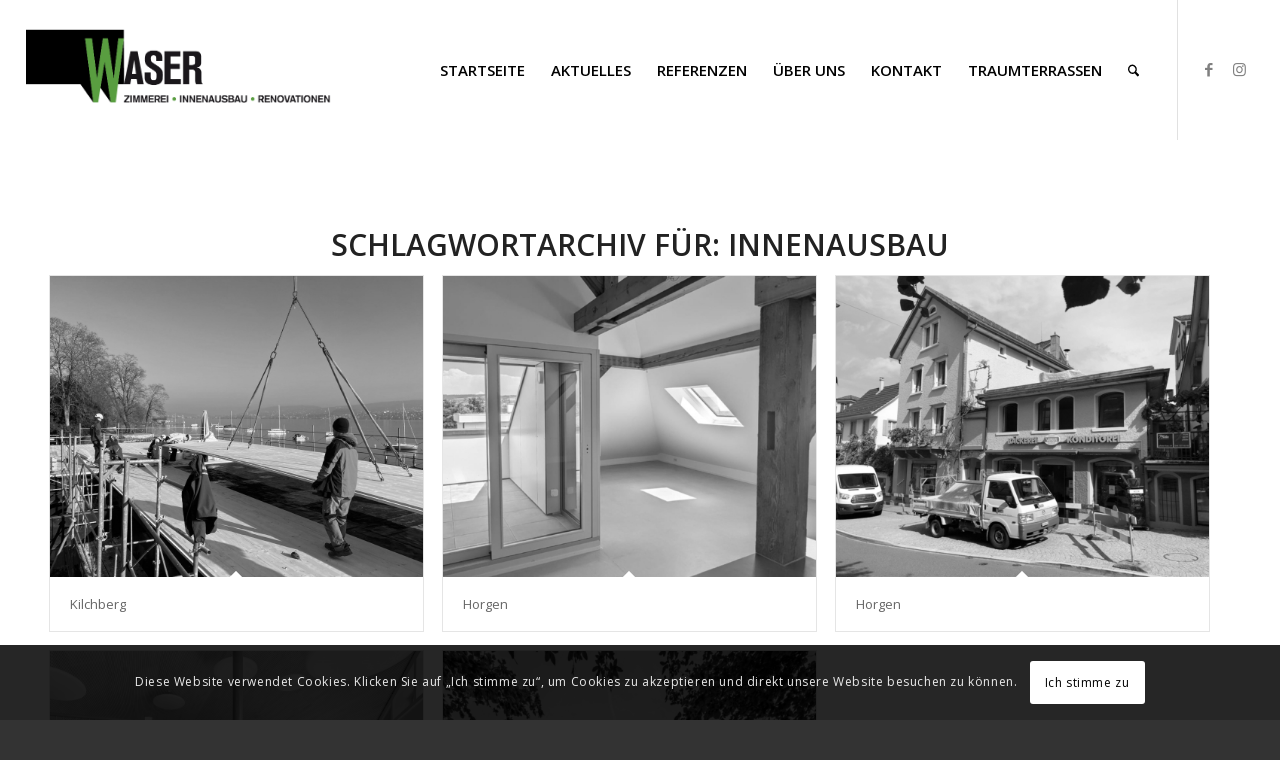

--- FILE ---
content_type: text/css
request_url: https://waser-zimmerei.ch/wp-content/uploads/dynamic_avia/avia_posts_css/post-4047.css?ver=ver-1764873769
body_size: 95
content:
#top .av-special-heading.av-m8ppzlyf-f0a766813e09e60c2a8316c15357eb0e{padding-bottom:10px}body .av-special-heading.av-m8ppzlyf-f0a766813e09e60c2a8316c15357eb0e .av-special-heading-tag .heading-char{font-size:25px}.av-special-heading.av-m8ppzlyf-f0a766813e09e60c2a8316c15357eb0e .av-subheading{font-size:15px} .flex_column.av-1oia3-952d969eb25c69926e0c55471ab61646{border-radius:0px 0px 0px 0px;padding:0px 0px 0px 0px} .flex_column.av-133vu-d43247f85e3f981702cf68a5482dfac5{border-radius:0px 0px 0px 0px;padding:0px 0px 0px 0px}